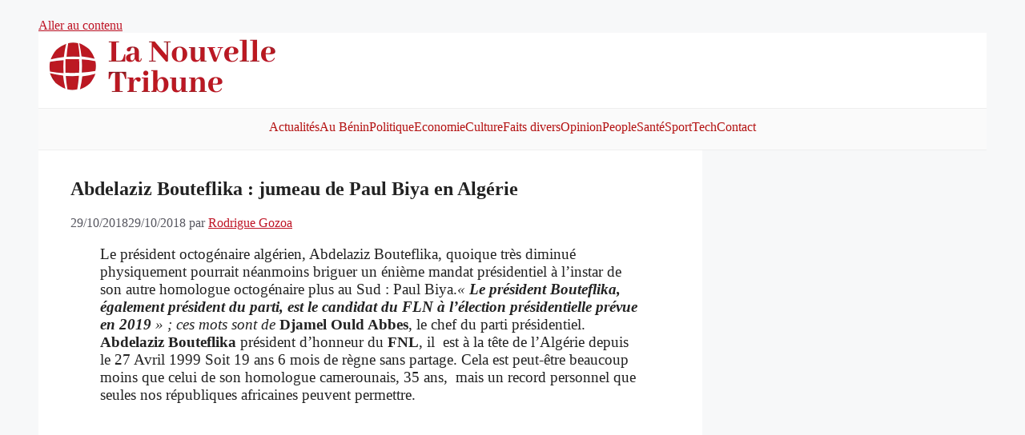

--- FILE ---
content_type: text/html; charset=utf-8
request_url: https://www.google.com/recaptcha/api2/aframe
body_size: 265
content:
<!DOCTYPE HTML><html><head><meta http-equiv="content-type" content="text/html; charset=UTF-8"></head><body><script nonce="UUadhLsO_PeIarwcLuzNxQ">/** Anti-fraud and anti-abuse applications only. See google.com/recaptcha */ try{var clients={'sodar':'https://pagead2.googlesyndication.com/pagead/sodar?'};window.addEventListener("message",function(a){try{if(a.source===window.parent){var b=JSON.parse(a.data);var c=clients[b['id']];if(c){var d=document.createElement('img');d.src=c+b['params']+'&rc='+(localStorage.getItem("rc::a")?sessionStorage.getItem("rc::b"):"");window.document.body.appendChild(d);sessionStorage.setItem("rc::e",parseInt(sessionStorage.getItem("rc::e")||0)+1);localStorage.setItem("rc::h",'1768778587838');}}}catch(b){}});window.parent.postMessage("_grecaptcha_ready", "*");}catch(b){}</script></body></html>